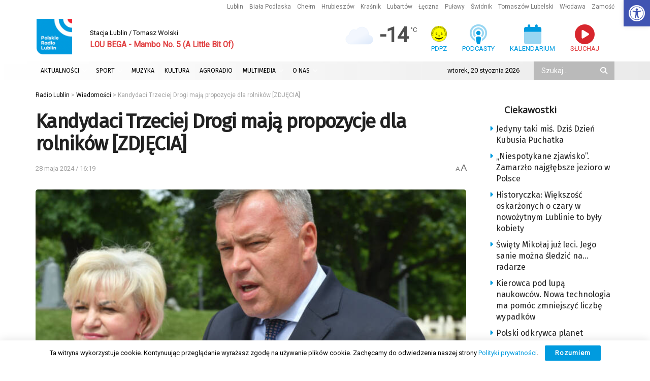

--- FILE ---
content_type: text/html; charset=utf-8
request_url: https://www.google.com/recaptcha/api2/anchor?ar=1&k=6LciFMgUAAAAAGmgTBHLXytfgoaeGwstmk0gaZ83&co=aHR0cHM6Ly9yYWRpby5sdWJsaW4ucGw6NDQz&hl=en&v=PoyoqOPhxBO7pBk68S4YbpHZ&size=invisible&anchor-ms=20000&execute-ms=30000&cb=w3b7g2b0ue8
body_size: 48710
content:
<!DOCTYPE HTML><html dir="ltr" lang="en"><head><meta http-equiv="Content-Type" content="text/html; charset=UTF-8">
<meta http-equiv="X-UA-Compatible" content="IE=edge">
<title>reCAPTCHA</title>
<style type="text/css">
/* cyrillic-ext */
@font-face {
  font-family: 'Roboto';
  font-style: normal;
  font-weight: 400;
  font-stretch: 100%;
  src: url(//fonts.gstatic.com/s/roboto/v48/KFO7CnqEu92Fr1ME7kSn66aGLdTylUAMa3GUBHMdazTgWw.woff2) format('woff2');
  unicode-range: U+0460-052F, U+1C80-1C8A, U+20B4, U+2DE0-2DFF, U+A640-A69F, U+FE2E-FE2F;
}
/* cyrillic */
@font-face {
  font-family: 'Roboto';
  font-style: normal;
  font-weight: 400;
  font-stretch: 100%;
  src: url(//fonts.gstatic.com/s/roboto/v48/KFO7CnqEu92Fr1ME7kSn66aGLdTylUAMa3iUBHMdazTgWw.woff2) format('woff2');
  unicode-range: U+0301, U+0400-045F, U+0490-0491, U+04B0-04B1, U+2116;
}
/* greek-ext */
@font-face {
  font-family: 'Roboto';
  font-style: normal;
  font-weight: 400;
  font-stretch: 100%;
  src: url(//fonts.gstatic.com/s/roboto/v48/KFO7CnqEu92Fr1ME7kSn66aGLdTylUAMa3CUBHMdazTgWw.woff2) format('woff2');
  unicode-range: U+1F00-1FFF;
}
/* greek */
@font-face {
  font-family: 'Roboto';
  font-style: normal;
  font-weight: 400;
  font-stretch: 100%;
  src: url(//fonts.gstatic.com/s/roboto/v48/KFO7CnqEu92Fr1ME7kSn66aGLdTylUAMa3-UBHMdazTgWw.woff2) format('woff2');
  unicode-range: U+0370-0377, U+037A-037F, U+0384-038A, U+038C, U+038E-03A1, U+03A3-03FF;
}
/* math */
@font-face {
  font-family: 'Roboto';
  font-style: normal;
  font-weight: 400;
  font-stretch: 100%;
  src: url(//fonts.gstatic.com/s/roboto/v48/KFO7CnqEu92Fr1ME7kSn66aGLdTylUAMawCUBHMdazTgWw.woff2) format('woff2');
  unicode-range: U+0302-0303, U+0305, U+0307-0308, U+0310, U+0312, U+0315, U+031A, U+0326-0327, U+032C, U+032F-0330, U+0332-0333, U+0338, U+033A, U+0346, U+034D, U+0391-03A1, U+03A3-03A9, U+03B1-03C9, U+03D1, U+03D5-03D6, U+03F0-03F1, U+03F4-03F5, U+2016-2017, U+2034-2038, U+203C, U+2040, U+2043, U+2047, U+2050, U+2057, U+205F, U+2070-2071, U+2074-208E, U+2090-209C, U+20D0-20DC, U+20E1, U+20E5-20EF, U+2100-2112, U+2114-2115, U+2117-2121, U+2123-214F, U+2190, U+2192, U+2194-21AE, U+21B0-21E5, U+21F1-21F2, U+21F4-2211, U+2213-2214, U+2216-22FF, U+2308-230B, U+2310, U+2319, U+231C-2321, U+2336-237A, U+237C, U+2395, U+239B-23B7, U+23D0, U+23DC-23E1, U+2474-2475, U+25AF, U+25B3, U+25B7, U+25BD, U+25C1, U+25CA, U+25CC, U+25FB, U+266D-266F, U+27C0-27FF, U+2900-2AFF, U+2B0E-2B11, U+2B30-2B4C, U+2BFE, U+3030, U+FF5B, U+FF5D, U+1D400-1D7FF, U+1EE00-1EEFF;
}
/* symbols */
@font-face {
  font-family: 'Roboto';
  font-style: normal;
  font-weight: 400;
  font-stretch: 100%;
  src: url(//fonts.gstatic.com/s/roboto/v48/KFO7CnqEu92Fr1ME7kSn66aGLdTylUAMaxKUBHMdazTgWw.woff2) format('woff2');
  unicode-range: U+0001-000C, U+000E-001F, U+007F-009F, U+20DD-20E0, U+20E2-20E4, U+2150-218F, U+2190, U+2192, U+2194-2199, U+21AF, U+21E6-21F0, U+21F3, U+2218-2219, U+2299, U+22C4-22C6, U+2300-243F, U+2440-244A, U+2460-24FF, U+25A0-27BF, U+2800-28FF, U+2921-2922, U+2981, U+29BF, U+29EB, U+2B00-2BFF, U+4DC0-4DFF, U+FFF9-FFFB, U+10140-1018E, U+10190-1019C, U+101A0, U+101D0-101FD, U+102E0-102FB, U+10E60-10E7E, U+1D2C0-1D2D3, U+1D2E0-1D37F, U+1F000-1F0FF, U+1F100-1F1AD, U+1F1E6-1F1FF, U+1F30D-1F30F, U+1F315, U+1F31C, U+1F31E, U+1F320-1F32C, U+1F336, U+1F378, U+1F37D, U+1F382, U+1F393-1F39F, U+1F3A7-1F3A8, U+1F3AC-1F3AF, U+1F3C2, U+1F3C4-1F3C6, U+1F3CA-1F3CE, U+1F3D4-1F3E0, U+1F3ED, U+1F3F1-1F3F3, U+1F3F5-1F3F7, U+1F408, U+1F415, U+1F41F, U+1F426, U+1F43F, U+1F441-1F442, U+1F444, U+1F446-1F449, U+1F44C-1F44E, U+1F453, U+1F46A, U+1F47D, U+1F4A3, U+1F4B0, U+1F4B3, U+1F4B9, U+1F4BB, U+1F4BF, U+1F4C8-1F4CB, U+1F4D6, U+1F4DA, U+1F4DF, U+1F4E3-1F4E6, U+1F4EA-1F4ED, U+1F4F7, U+1F4F9-1F4FB, U+1F4FD-1F4FE, U+1F503, U+1F507-1F50B, U+1F50D, U+1F512-1F513, U+1F53E-1F54A, U+1F54F-1F5FA, U+1F610, U+1F650-1F67F, U+1F687, U+1F68D, U+1F691, U+1F694, U+1F698, U+1F6AD, U+1F6B2, U+1F6B9-1F6BA, U+1F6BC, U+1F6C6-1F6CF, U+1F6D3-1F6D7, U+1F6E0-1F6EA, U+1F6F0-1F6F3, U+1F6F7-1F6FC, U+1F700-1F7FF, U+1F800-1F80B, U+1F810-1F847, U+1F850-1F859, U+1F860-1F887, U+1F890-1F8AD, U+1F8B0-1F8BB, U+1F8C0-1F8C1, U+1F900-1F90B, U+1F93B, U+1F946, U+1F984, U+1F996, U+1F9E9, U+1FA00-1FA6F, U+1FA70-1FA7C, U+1FA80-1FA89, U+1FA8F-1FAC6, U+1FACE-1FADC, U+1FADF-1FAE9, U+1FAF0-1FAF8, U+1FB00-1FBFF;
}
/* vietnamese */
@font-face {
  font-family: 'Roboto';
  font-style: normal;
  font-weight: 400;
  font-stretch: 100%;
  src: url(//fonts.gstatic.com/s/roboto/v48/KFO7CnqEu92Fr1ME7kSn66aGLdTylUAMa3OUBHMdazTgWw.woff2) format('woff2');
  unicode-range: U+0102-0103, U+0110-0111, U+0128-0129, U+0168-0169, U+01A0-01A1, U+01AF-01B0, U+0300-0301, U+0303-0304, U+0308-0309, U+0323, U+0329, U+1EA0-1EF9, U+20AB;
}
/* latin-ext */
@font-face {
  font-family: 'Roboto';
  font-style: normal;
  font-weight: 400;
  font-stretch: 100%;
  src: url(//fonts.gstatic.com/s/roboto/v48/KFO7CnqEu92Fr1ME7kSn66aGLdTylUAMa3KUBHMdazTgWw.woff2) format('woff2');
  unicode-range: U+0100-02BA, U+02BD-02C5, U+02C7-02CC, U+02CE-02D7, U+02DD-02FF, U+0304, U+0308, U+0329, U+1D00-1DBF, U+1E00-1E9F, U+1EF2-1EFF, U+2020, U+20A0-20AB, U+20AD-20C0, U+2113, U+2C60-2C7F, U+A720-A7FF;
}
/* latin */
@font-face {
  font-family: 'Roboto';
  font-style: normal;
  font-weight: 400;
  font-stretch: 100%;
  src: url(//fonts.gstatic.com/s/roboto/v48/KFO7CnqEu92Fr1ME7kSn66aGLdTylUAMa3yUBHMdazQ.woff2) format('woff2');
  unicode-range: U+0000-00FF, U+0131, U+0152-0153, U+02BB-02BC, U+02C6, U+02DA, U+02DC, U+0304, U+0308, U+0329, U+2000-206F, U+20AC, U+2122, U+2191, U+2193, U+2212, U+2215, U+FEFF, U+FFFD;
}
/* cyrillic-ext */
@font-face {
  font-family: 'Roboto';
  font-style: normal;
  font-weight: 500;
  font-stretch: 100%;
  src: url(//fonts.gstatic.com/s/roboto/v48/KFO7CnqEu92Fr1ME7kSn66aGLdTylUAMa3GUBHMdazTgWw.woff2) format('woff2');
  unicode-range: U+0460-052F, U+1C80-1C8A, U+20B4, U+2DE0-2DFF, U+A640-A69F, U+FE2E-FE2F;
}
/* cyrillic */
@font-face {
  font-family: 'Roboto';
  font-style: normal;
  font-weight: 500;
  font-stretch: 100%;
  src: url(//fonts.gstatic.com/s/roboto/v48/KFO7CnqEu92Fr1ME7kSn66aGLdTylUAMa3iUBHMdazTgWw.woff2) format('woff2');
  unicode-range: U+0301, U+0400-045F, U+0490-0491, U+04B0-04B1, U+2116;
}
/* greek-ext */
@font-face {
  font-family: 'Roboto';
  font-style: normal;
  font-weight: 500;
  font-stretch: 100%;
  src: url(//fonts.gstatic.com/s/roboto/v48/KFO7CnqEu92Fr1ME7kSn66aGLdTylUAMa3CUBHMdazTgWw.woff2) format('woff2');
  unicode-range: U+1F00-1FFF;
}
/* greek */
@font-face {
  font-family: 'Roboto';
  font-style: normal;
  font-weight: 500;
  font-stretch: 100%;
  src: url(//fonts.gstatic.com/s/roboto/v48/KFO7CnqEu92Fr1ME7kSn66aGLdTylUAMa3-UBHMdazTgWw.woff2) format('woff2');
  unicode-range: U+0370-0377, U+037A-037F, U+0384-038A, U+038C, U+038E-03A1, U+03A3-03FF;
}
/* math */
@font-face {
  font-family: 'Roboto';
  font-style: normal;
  font-weight: 500;
  font-stretch: 100%;
  src: url(//fonts.gstatic.com/s/roboto/v48/KFO7CnqEu92Fr1ME7kSn66aGLdTylUAMawCUBHMdazTgWw.woff2) format('woff2');
  unicode-range: U+0302-0303, U+0305, U+0307-0308, U+0310, U+0312, U+0315, U+031A, U+0326-0327, U+032C, U+032F-0330, U+0332-0333, U+0338, U+033A, U+0346, U+034D, U+0391-03A1, U+03A3-03A9, U+03B1-03C9, U+03D1, U+03D5-03D6, U+03F0-03F1, U+03F4-03F5, U+2016-2017, U+2034-2038, U+203C, U+2040, U+2043, U+2047, U+2050, U+2057, U+205F, U+2070-2071, U+2074-208E, U+2090-209C, U+20D0-20DC, U+20E1, U+20E5-20EF, U+2100-2112, U+2114-2115, U+2117-2121, U+2123-214F, U+2190, U+2192, U+2194-21AE, U+21B0-21E5, U+21F1-21F2, U+21F4-2211, U+2213-2214, U+2216-22FF, U+2308-230B, U+2310, U+2319, U+231C-2321, U+2336-237A, U+237C, U+2395, U+239B-23B7, U+23D0, U+23DC-23E1, U+2474-2475, U+25AF, U+25B3, U+25B7, U+25BD, U+25C1, U+25CA, U+25CC, U+25FB, U+266D-266F, U+27C0-27FF, U+2900-2AFF, U+2B0E-2B11, U+2B30-2B4C, U+2BFE, U+3030, U+FF5B, U+FF5D, U+1D400-1D7FF, U+1EE00-1EEFF;
}
/* symbols */
@font-face {
  font-family: 'Roboto';
  font-style: normal;
  font-weight: 500;
  font-stretch: 100%;
  src: url(//fonts.gstatic.com/s/roboto/v48/KFO7CnqEu92Fr1ME7kSn66aGLdTylUAMaxKUBHMdazTgWw.woff2) format('woff2');
  unicode-range: U+0001-000C, U+000E-001F, U+007F-009F, U+20DD-20E0, U+20E2-20E4, U+2150-218F, U+2190, U+2192, U+2194-2199, U+21AF, U+21E6-21F0, U+21F3, U+2218-2219, U+2299, U+22C4-22C6, U+2300-243F, U+2440-244A, U+2460-24FF, U+25A0-27BF, U+2800-28FF, U+2921-2922, U+2981, U+29BF, U+29EB, U+2B00-2BFF, U+4DC0-4DFF, U+FFF9-FFFB, U+10140-1018E, U+10190-1019C, U+101A0, U+101D0-101FD, U+102E0-102FB, U+10E60-10E7E, U+1D2C0-1D2D3, U+1D2E0-1D37F, U+1F000-1F0FF, U+1F100-1F1AD, U+1F1E6-1F1FF, U+1F30D-1F30F, U+1F315, U+1F31C, U+1F31E, U+1F320-1F32C, U+1F336, U+1F378, U+1F37D, U+1F382, U+1F393-1F39F, U+1F3A7-1F3A8, U+1F3AC-1F3AF, U+1F3C2, U+1F3C4-1F3C6, U+1F3CA-1F3CE, U+1F3D4-1F3E0, U+1F3ED, U+1F3F1-1F3F3, U+1F3F5-1F3F7, U+1F408, U+1F415, U+1F41F, U+1F426, U+1F43F, U+1F441-1F442, U+1F444, U+1F446-1F449, U+1F44C-1F44E, U+1F453, U+1F46A, U+1F47D, U+1F4A3, U+1F4B0, U+1F4B3, U+1F4B9, U+1F4BB, U+1F4BF, U+1F4C8-1F4CB, U+1F4D6, U+1F4DA, U+1F4DF, U+1F4E3-1F4E6, U+1F4EA-1F4ED, U+1F4F7, U+1F4F9-1F4FB, U+1F4FD-1F4FE, U+1F503, U+1F507-1F50B, U+1F50D, U+1F512-1F513, U+1F53E-1F54A, U+1F54F-1F5FA, U+1F610, U+1F650-1F67F, U+1F687, U+1F68D, U+1F691, U+1F694, U+1F698, U+1F6AD, U+1F6B2, U+1F6B9-1F6BA, U+1F6BC, U+1F6C6-1F6CF, U+1F6D3-1F6D7, U+1F6E0-1F6EA, U+1F6F0-1F6F3, U+1F6F7-1F6FC, U+1F700-1F7FF, U+1F800-1F80B, U+1F810-1F847, U+1F850-1F859, U+1F860-1F887, U+1F890-1F8AD, U+1F8B0-1F8BB, U+1F8C0-1F8C1, U+1F900-1F90B, U+1F93B, U+1F946, U+1F984, U+1F996, U+1F9E9, U+1FA00-1FA6F, U+1FA70-1FA7C, U+1FA80-1FA89, U+1FA8F-1FAC6, U+1FACE-1FADC, U+1FADF-1FAE9, U+1FAF0-1FAF8, U+1FB00-1FBFF;
}
/* vietnamese */
@font-face {
  font-family: 'Roboto';
  font-style: normal;
  font-weight: 500;
  font-stretch: 100%;
  src: url(//fonts.gstatic.com/s/roboto/v48/KFO7CnqEu92Fr1ME7kSn66aGLdTylUAMa3OUBHMdazTgWw.woff2) format('woff2');
  unicode-range: U+0102-0103, U+0110-0111, U+0128-0129, U+0168-0169, U+01A0-01A1, U+01AF-01B0, U+0300-0301, U+0303-0304, U+0308-0309, U+0323, U+0329, U+1EA0-1EF9, U+20AB;
}
/* latin-ext */
@font-face {
  font-family: 'Roboto';
  font-style: normal;
  font-weight: 500;
  font-stretch: 100%;
  src: url(//fonts.gstatic.com/s/roboto/v48/KFO7CnqEu92Fr1ME7kSn66aGLdTylUAMa3KUBHMdazTgWw.woff2) format('woff2');
  unicode-range: U+0100-02BA, U+02BD-02C5, U+02C7-02CC, U+02CE-02D7, U+02DD-02FF, U+0304, U+0308, U+0329, U+1D00-1DBF, U+1E00-1E9F, U+1EF2-1EFF, U+2020, U+20A0-20AB, U+20AD-20C0, U+2113, U+2C60-2C7F, U+A720-A7FF;
}
/* latin */
@font-face {
  font-family: 'Roboto';
  font-style: normal;
  font-weight: 500;
  font-stretch: 100%;
  src: url(//fonts.gstatic.com/s/roboto/v48/KFO7CnqEu92Fr1ME7kSn66aGLdTylUAMa3yUBHMdazQ.woff2) format('woff2');
  unicode-range: U+0000-00FF, U+0131, U+0152-0153, U+02BB-02BC, U+02C6, U+02DA, U+02DC, U+0304, U+0308, U+0329, U+2000-206F, U+20AC, U+2122, U+2191, U+2193, U+2212, U+2215, U+FEFF, U+FFFD;
}
/* cyrillic-ext */
@font-face {
  font-family: 'Roboto';
  font-style: normal;
  font-weight: 900;
  font-stretch: 100%;
  src: url(//fonts.gstatic.com/s/roboto/v48/KFO7CnqEu92Fr1ME7kSn66aGLdTylUAMa3GUBHMdazTgWw.woff2) format('woff2');
  unicode-range: U+0460-052F, U+1C80-1C8A, U+20B4, U+2DE0-2DFF, U+A640-A69F, U+FE2E-FE2F;
}
/* cyrillic */
@font-face {
  font-family: 'Roboto';
  font-style: normal;
  font-weight: 900;
  font-stretch: 100%;
  src: url(//fonts.gstatic.com/s/roboto/v48/KFO7CnqEu92Fr1ME7kSn66aGLdTylUAMa3iUBHMdazTgWw.woff2) format('woff2');
  unicode-range: U+0301, U+0400-045F, U+0490-0491, U+04B0-04B1, U+2116;
}
/* greek-ext */
@font-face {
  font-family: 'Roboto';
  font-style: normal;
  font-weight: 900;
  font-stretch: 100%;
  src: url(//fonts.gstatic.com/s/roboto/v48/KFO7CnqEu92Fr1ME7kSn66aGLdTylUAMa3CUBHMdazTgWw.woff2) format('woff2');
  unicode-range: U+1F00-1FFF;
}
/* greek */
@font-face {
  font-family: 'Roboto';
  font-style: normal;
  font-weight: 900;
  font-stretch: 100%;
  src: url(//fonts.gstatic.com/s/roboto/v48/KFO7CnqEu92Fr1ME7kSn66aGLdTylUAMa3-UBHMdazTgWw.woff2) format('woff2');
  unicode-range: U+0370-0377, U+037A-037F, U+0384-038A, U+038C, U+038E-03A1, U+03A3-03FF;
}
/* math */
@font-face {
  font-family: 'Roboto';
  font-style: normal;
  font-weight: 900;
  font-stretch: 100%;
  src: url(//fonts.gstatic.com/s/roboto/v48/KFO7CnqEu92Fr1ME7kSn66aGLdTylUAMawCUBHMdazTgWw.woff2) format('woff2');
  unicode-range: U+0302-0303, U+0305, U+0307-0308, U+0310, U+0312, U+0315, U+031A, U+0326-0327, U+032C, U+032F-0330, U+0332-0333, U+0338, U+033A, U+0346, U+034D, U+0391-03A1, U+03A3-03A9, U+03B1-03C9, U+03D1, U+03D5-03D6, U+03F0-03F1, U+03F4-03F5, U+2016-2017, U+2034-2038, U+203C, U+2040, U+2043, U+2047, U+2050, U+2057, U+205F, U+2070-2071, U+2074-208E, U+2090-209C, U+20D0-20DC, U+20E1, U+20E5-20EF, U+2100-2112, U+2114-2115, U+2117-2121, U+2123-214F, U+2190, U+2192, U+2194-21AE, U+21B0-21E5, U+21F1-21F2, U+21F4-2211, U+2213-2214, U+2216-22FF, U+2308-230B, U+2310, U+2319, U+231C-2321, U+2336-237A, U+237C, U+2395, U+239B-23B7, U+23D0, U+23DC-23E1, U+2474-2475, U+25AF, U+25B3, U+25B7, U+25BD, U+25C1, U+25CA, U+25CC, U+25FB, U+266D-266F, U+27C0-27FF, U+2900-2AFF, U+2B0E-2B11, U+2B30-2B4C, U+2BFE, U+3030, U+FF5B, U+FF5D, U+1D400-1D7FF, U+1EE00-1EEFF;
}
/* symbols */
@font-face {
  font-family: 'Roboto';
  font-style: normal;
  font-weight: 900;
  font-stretch: 100%;
  src: url(//fonts.gstatic.com/s/roboto/v48/KFO7CnqEu92Fr1ME7kSn66aGLdTylUAMaxKUBHMdazTgWw.woff2) format('woff2');
  unicode-range: U+0001-000C, U+000E-001F, U+007F-009F, U+20DD-20E0, U+20E2-20E4, U+2150-218F, U+2190, U+2192, U+2194-2199, U+21AF, U+21E6-21F0, U+21F3, U+2218-2219, U+2299, U+22C4-22C6, U+2300-243F, U+2440-244A, U+2460-24FF, U+25A0-27BF, U+2800-28FF, U+2921-2922, U+2981, U+29BF, U+29EB, U+2B00-2BFF, U+4DC0-4DFF, U+FFF9-FFFB, U+10140-1018E, U+10190-1019C, U+101A0, U+101D0-101FD, U+102E0-102FB, U+10E60-10E7E, U+1D2C0-1D2D3, U+1D2E0-1D37F, U+1F000-1F0FF, U+1F100-1F1AD, U+1F1E6-1F1FF, U+1F30D-1F30F, U+1F315, U+1F31C, U+1F31E, U+1F320-1F32C, U+1F336, U+1F378, U+1F37D, U+1F382, U+1F393-1F39F, U+1F3A7-1F3A8, U+1F3AC-1F3AF, U+1F3C2, U+1F3C4-1F3C6, U+1F3CA-1F3CE, U+1F3D4-1F3E0, U+1F3ED, U+1F3F1-1F3F3, U+1F3F5-1F3F7, U+1F408, U+1F415, U+1F41F, U+1F426, U+1F43F, U+1F441-1F442, U+1F444, U+1F446-1F449, U+1F44C-1F44E, U+1F453, U+1F46A, U+1F47D, U+1F4A3, U+1F4B0, U+1F4B3, U+1F4B9, U+1F4BB, U+1F4BF, U+1F4C8-1F4CB, U+1F4D6, U+1F4DA, U+1F4DF, U+1F4E3-1F4E6, U+1F4EA-1F4ED, U+1F4F7, U+1F4F9-1F4FB, U+1F4FD-1F4FE, U+1F503, U+1F507-1F50B, U+1F50D, U+1F512-1F513, U+1F53E-1F54A, U+1F54F-1F5FA, U+1F610, U+1F650-1F67F, U+1F687, U+1F68D, U+1F691, U+1F694, U+1F698, U+1F6AD, U+1F6B2, U+1F6B9-1F6BA, U+1F6BC, U+1F6C6-1F6CF, U+1F6D3-1F6D7, U+1F6E0-1F6EA, U+1F6F0-1F6F3, U+1F6F7-1F6FC, U+1F700-1F7FF, U+1F800-1F80B, U+1F810-1F847, U+1F850-1F859, U+1F860-1F887, U+1F890-1F8AD, U+1F8B0-1F8BB, U+1F8C0-1F8C1, U+1F900-1F90B, U+1F93B, U+1F946, U+1F984, U+1F996, U+1F9E9, U+1FA00-1FA6F, U+1FA70-1FA7C, U+1FA80-1FA89, U+1FA8F-1FAC6, U+1FACE-1FADC, U+1FADF-1FAE9, U+1FAF0-1FAF8, U+1FB00-1FBFF;
}
/* vietnamese */
@font-face {
  font-family: 'Roboto';
  font-style: normal;
  font-weight: 900;
  font-stretch: 100%;
  src: url(//fonts.gstatic.com/s/roboto/v48/KFO7CnqEu92Fr1ME7kSn66aGLdTylUAMa3OUBHMdazTgWw.woff2) format('woff2');
  unicode-range: U+0102-0103, U+0110-0111, U+0128-0129, U+0168-0169, U+01A0-01A1, U+01AF-01B0, U+0300-0301, U+0303-0304, U+0308-0309, U+0323, U+0329, U+1EA0-1EF9, U+20AB;
}
/* latin-ext */
@font-face {
  font-family: 'Roboto';
  font-style: normal;
  font-weight: 900;
  font-stretch: 100%;
  src: url(//fonts.gstatic.com/s/roboto/v48/KFO7CnqEu92Fr1ME7kSn66aGLdTylUAMa3KUBHMdazTgWw.woff2) format('woff2');
  unicode-range: U+0100-02BA, U+02BD-02C5, U+02C7-02CC, U+02CE-02D7, U+02DD-02FF, U+0304, U+0308, U+0329, U+1D00-1DBF, U+1E00-1E9F, U+1EF2-1EFF, U+2020, U+20A0-20AB, U+20AD-20C0, U+2113, U+2C60-2C7F, U+A720-A7FF;
}
/* latin */
@font-face {
  font-family: 'Roboto';
  font-style: normal;
  font-weight: 900;
  font-stretch: 100%;
  src: url(//fonts.gstatic.com/s/roboto/v48/KFO7CnqEu92Fr1ME7kSn66aGLdTylUAMa3yUBHMdazQ.woff2) format('woff2');
  unicode-range: U+0000-00FF, U+0131, U+0152-0153, U+02BB-02BC, U+02C6, U+02DA, U+02DC, U+0304, U+0308, U+0329, U+2000-206F, U+20AC, U+2122, U+2191, U+2193, U+2212, U+2215, U+FEFF, U+FFFD;
}

</style>
<link rel="stylesheet" type="text/css" href="https://www.gstatic.com/recaptcha/releases/PoyoqOPhxBO7pBk68S4YbpHZ/styles__ltr.css">
<script nonce="Z6yH4Wz16UDWrezJngor0A" type="text/javascript">window['__recaptcha_api'] = 'https://www.google.com/recaptcha/api2/';</script>
<script type="text/javascript" src="https://www.gstatic.com/recaptcha/releases/PoyoqOPhxBO7pBk68S4YbpHZ/recaptcha__en.js" nonce="Z6yH4Wz16UDWrezJngor0A">
      
    </script></head>
<body><div id="rc-anchor-alert" class="rc-anchor-alert"></div>
<input type="hidden" id="recaptcha-token" value="[base64]">
<script type="text/javascript" nonce="Z6yH4Wz16UDWrezJngor0A">
      recaptcha.anchor.Main.init("[\x22ainput\x22,[\x22bgdata\x22,\x22\x22,\[base64]/[base64]/[base64]/[base64]/cjw8ejpyPj4+eil9Y2F0Y2gobCl7dGhyb3cgbDt9fSxIPWZ1bmN0aW9uKHcsdCx6KXtpZih3PT0xOTR8fHc9PTIwOCl0LnZbd10/dC52W3ddLmNvbmNhdCh6KTp0LnZbd109b2Yoeix0KTtlbHNle2lmKHQuYkImJnchPTMxNylyZXR1cm47dz09NjZ8fHc9PTEyMnx8dz09NDcwfHx3PT00NHx8dz09NDE2fHx3PT0zOTd8fHc9PTQyMXx8dz09Njh8fHc9PTcwfHx3PT0xODQ/[base64]/[base64]/[base64]/bmV3IGRbVl0oSlswXSk6cD09Mj9uZXcgZFtWXShKWzBdLEpbMV0pOnA9PTM/bmV3IGRbVl0oSlswXSxKWzFdLEpbMl0pOnA9PTQ/[base64]/[base64]/[base64]/[base64]\x22,\[base64]\\u003d\x22,\x22w5xbw5/Ct0nCvkEVIw7DpsKAZsKsw6U7w6zDkWDDk34tw5LCrHbCqsOKKG0aBgJ5QljDg1lGwq7Dh1bDp8O+w7rDkz3DhMO2V8KYwp7CicOBEMOIJRnDtTQiQMOFXEzDj8OoU8KMG8K2w5/CjMKqwoIQwpTCqEvChjxSa2tMQ37DkUnDq8OER8OAw4HCosKgwrXCu8O8woV7a3YLMicBWHckScOEwoHCtB/[base64]/BWTCpMKpWUPCrcK1RsKPdcO1wpRTacKOanIDw4HDkXDDjgw4w78PRT5yw6tjwrnDiE/DmRQCFEVVw6vDu8KDw5Yhwoc2AMK0wqMvwq3Cg8O2w7vDuCzDgsOIw4rCnlICFC/CrcOSw4ZTbMO7w5N5w7PCsRJOw7VdR1d/OMOKwp9LwoDCtMKew4puScKlOcObeMKpInxww54Xw4/CrsOBw6vCoUrCtFxobHAow4rCniUJw69eN8KbwqBMZsOIOSZweFAQaMKgwqrCtBsVKMKxwqZjSsO0EcKAwoDDrEEyw5/CicKnwpNgw54bRcOHwp7CpxTCjcKkwpPDisOef8KcTifDoRvCnjPDuMK/[base64]/[base64]/wpB3wr9vw6TCjHZWwqldaw7Cm8OPd8Oxw44Yw7DDig5nw413w5HDhAvDmBLCvcKvwq1ACMOvMMK6HwvCpsKEScKvwqdAw77CmTpAwpAjDEnDniJKw5pOBx0cb0/CmMKZwpvDisOOVT1fwrLChm0kbsKpPh11w6lIwqfCqVzCtR/Dp2jCrcO3wr0awqtNwrfCuMOTccOgTAzDrMKNwoA5w65ww7Juw6Nqw6QIwqNHwocpCgJvw5EQM10KcRrCh18Yw7bDvcKCw6TCssKwaMOGL8Kvw7BRwqlLTUbCsSAbHnwqwonDvidCw5TDvcK9w4oudQp3wrfCtcKdYn/Cn8KuHsOlHQbDsmZMEwbDtcODXWlGTsKYHlTDhcKFBMKWfSbDknMew7zCmsO8McOHw43DgSbCt8Oze3/Cj0d8w75wwpNfwqBbfcKQAnIOFBoSw5gkChjDssKSY8OkwrjDusKbw4ZSXw/ChEfCpX9TZy3Dg8OoMcKKwoccUcK8HcKORcOcwrsWSDs7agHCgcK1wrEvwp3CscK1wpsjwolcw58BPsOow4t6ecKaw4sdKW3Dq11gEjHCqXHDlhsuw5PCtAnDhcKUw6nDgRkyXMOxT0wZaMOddsOlwpXDlMO4w4wgw6bCv8OrSm3DoUxcwqfDpH5/TMOiwpxBwoTCtC/ChQRccyNnw53DhMOEw5JewokmwofDhsKRRw3DksKlw6dnwrEwS8KCU0jDq8OJwrXCscKIwoXDoWdRw6PDuF9jwqYxcEHDvMO/dXNyRB5lM8KdZ8KhPDVjZMKrwqXDvzVAwosEQ0/Dgy5Pw5DCknjDnMK2Lhh/w7/CoHdIw6TCvwVeRn7DqQzCiBbDrMKIwr/Di8OEWUbDpjnCl8OuIz1lw4XColp4wo0QY8KUEsOCaTh0wqVDVMKmIEE1wowOwoLDqMKAHMOLXQnCkxvCv2nDgVLDmcO0w63DqcOzwq9CMsO9GAR2SnUxPCnCnmXChwfCqnTDvlY/KsK9NcK0wqzCqD3DrVDDmMK1fDLDsMO3LcO9wpzDrMKudMOMN8KQw68wE20vw4HDvGnClsKQw5rCqR/Ck1TDryl/w4HCu8ORwo4/[base64]/[base64]/Ci8KFw5XCicOww77DhsKqwofCuArDgMORwrUfwrvCr8KTI3/DrAdcccK/w4/[base64]/CqELCo0hwwpxBw7rDhsOWRytVEVBPasODdcKOTcK3w4nCq8OCwrgbwpxFeU/[base64]/ChiLDqsKuAmZAwqIRwo7Dh3vDljxlFsOFw6PCssOtHEPDn8KAaDHDr8OTYQ3CisOkGnfCsWc+MsKISMOjwr/ClcKOwrzCkErCncKlwqNXR8OdwqNowrPDkEjDrB/DocOVRlTCkF3Dl8OoPkTCs8Omw7fChhhfHsKuIz/DtsKPVMKPfcKzw5cYwqZxwqbCl8KOwoTCkMKPwqUjwojCssOSwrHDtXHDsVhoIiNMZy0Cw4tYBcOIwqFgwqDDlnoPPWnCs1ZOw5k/wo5Pw4bDsBrCpCA0w4LCsjw8wqbCmQrClXRNw61mwrkbw74POy/CqcKnJ8K7woDCtcKYwqBJwoURTSwjDgVUVgzCjxsNIsOWw5TClB0DEAfDtA4/SMKtw6TDv8K4acO6w7N8w7ISwpDChRh/[base64]/Ci8O+YMOSbMKubMORwqLCkFFmw7XCv8KCwrFJw5LCh2zDgMKJRsO9w4h1w6vClQ/CvWoOXQzCssKLw4JoYF3CvCHDqcKEelTDlSoOYgHDsCDDncOcw5c3T2gYU8Krw5/CjDJ5wrTDkMKgw68WwrInw4RRwq9hP8ODwpvDicOBw7UYSQF1UcK6TkrCtcKaJ8K1w4EQw4BTw6JTTG0nwr3DscORw4DDsHIMwot4woVZw4kywqvCnmvCjijDtcKsYgrCrsOOUzfCkcO3NXfDi8O/b2NadXVowpzDrw8Qwqgqw65Aw7Qow5JodQXCpGAUE8OLw7vCjMOFe8KrcAzDunkRw4o6wojCiMObdFl7w7jDgsKuFXDDn8KVw4rCmW7Cj8KtwqUKEcK2wo9YWwDCrcKMwoXDumPCkzDDvcOUA3fCqcKDQnTDhMKHw4x/wrHCkS5UwpDCmF/DohfDo8OTw5rDq2giw6nDh8KxwqjDu37CkMO2w5PDrMOZKsKJEyJIKcKBHRV+IGF8w4Y7w5zCrwTCln/DlsKKDgTDuDfCl8OECMKow4jCtsOtwrAXw6fDvXbCj2E/[base64]/DmHZXEcOYKyrDhsOEw5d8PlHCpkjDogTCv8O4MsKoOcK7w4bDnMO+woRxEmJJwpnCrMKBCsOqLgQBw7QBw6PDvRMZw6nCv8K3wrvCn8KrwrI4NXJRO8OwX8KDw7bCosK6CxLDsMKFw4EPbsOewpVDw5U4w5DCq8OnEsK2PXtpd8K0cT/CkcKHNzhQwoYswo5cVsOPZcKJRRhkw7Ycw6/Cj8KWOzXDuMOow6fCui4QXsKbbF9AYcOwHGfCqcOAWcOdfcKMF0fCng/[base64]/DjGvCmnXCixRDbsOZZ8KlKSzDjsOHwpJdw6IoQiPCkD/DocKnwrbCqcKdwofDo8KZwrvChnfDizQHKCzCpQ1pw4vDg8OwD3oVTA1vw5/Cj8OHw50qWMO2RsOuKWEDwoTDrsOcwoDCmsO/[base64]/Du8K1w6U5w7dhw7LCniNLfsKYw7rCm8Kpw4fCi1fCmMKvNVMGw5g5a8Kdw4pXIHnCumHClH4Lwp7DlQbDpQ/ClMObecKLwqZ1wpXDkE/DpVvCuMKpYB7Cu8OmBsKuwpzDnTdTe2rCmsOUPkXDuGs/wrvDg8KLDnjCncO9w58HwpZXYcOnNsKmJFfCqF3DlyNUwot2WlvCmsOPw5/CkcOlw5TClMO5w6J2wqpiwojDpcOowp/CvsKswpkWwoDCsy3CrVAiw4nDusKlw53Dh8ORwr3ChcOuUmfDj8KsIl1VMMK2KsO/XzXCuMOWwqprw7/DpsOQwq/[base64]/[base64]/w5LDnMKZL1dewrzDh1YoXMK2w7zCssKcJcO5wosgKsOdCsK0UDR4w4YWX8OXw7zDglTClMOKRWcWbiZGw5TDhiZJwrTDoiBJdcKWwoZSb8ONw6DDplbDscOfwofDuHh9NyTDg8KiLXnDqWZFOh/Du8KlwqjDhcK1w7DDuzfCssKyEDPChMKgwq8Sw5TDmGFQw4scQcKufcK9wqrCusKjYnBUw7XDmygkcCcjbcKNwpl9R8KEwoXCv3jDuSVzccKVOBrCgsO2wo/Ct8K6wqbDvxt3ehwPTBhjBcKaw4gEW2bDosODMMKfUmfCiwjCmmfCgsOQw5vDuQzDscKUw6DDssOCTcKUO8OIBhLCslpjMMKzw6DDh8OxwobDgsKrwqJAw7htwoPDqcKVG8OJwqHClVLCjMK+VWvCgcOSwrIVGCrCgsKoccOuJ8K/wqDChMKPYEjCqn7Ch8Ocw58pwrs0w51AYBgtZgYvwoHCsCLCqR4/[base64]/w7BvwoHDijlHQcKVwrvDh8OWcMKMwoDDl8O5QMOwwpfDhB9bRTIgSDvDvcOtw5BkMsOJAB1WwrHDu0/DlSvDlEQtQsKfw7I9UMK1woEswrDDicOKMn7Dg8O6Y03DqUTCucO6IsOew6LCikQXwqbCncOZwozDhMKqwp3DgEAbNcOOJgZPw5vDq8OkwpzDisKVwrTDtsKKw4Zxw5hnFsOuw5jCnEADenMOw7cSScKVwp/CisObw5RywrrCtsOAdMOVwobCssO7VnnDisKlwrYFw5Usw4QAJ2s0woYwH20Ve8KkQVfCtEM6BH9Ww6fDgsOBeMOAWsOPw7gnw4hgw5zCnMK7wrbCrsKrKgrDtFfDsi5sSBPCuMOXwog3UChtw5LChntywqnClcKMIMOzwoAuwqYqwpJTwq1Xwr/DgGvCulfDqT/CsQXClzNXIMOPK8KPaEnDhDrDl1YiDMOJwpjCvsKCwqEedsONWMOqwpHCmMOpIEfDnMKawoktwr4bw5XCssOpNkrDl8KnD8O+w6jCmcOOw7ggwrdhHwHDqMOHcw3CvT/[base64]/CisKBw7Mac8O7G1DDk0tZLx9xTMOawoMcIg7DiUvCrCZgJ25qU2nDt8OgwprCpC/CiCUfZCNjw6YMTHAvwo/CrcKQwqtkw7dnw6jDusKQwqpiw6cfwqLCiTPChD7CjMKkwqnDohnCvkHDgcOHwrsFwoBbwrFiN8OGwr3DkjYsdcKSw40CXcOkNsO3QsKbcxNXHcKpLMOlUUtgYnFRwoZAwp/[base64]/[base64]/[base64]/wq3DjhzDiRd/w7rDuBbCpcKiwqEYCsKFwq5Xw7ouwq/[base64]/w6LDmF97wofCocOrDTnClMORw7x8wrrCthtVw5AtwrgEw6wrw7/DrsOpTMOCwrw2w517Q8KwRcOySDTCoVbDj8OsfsKIbMKwwox5wqw3NcOEw7gnw4t/[base64]/[base64]/Dqk/DkcK4GEJ/w6LCjSkLw4fDmsKzw7oow4NnCMKwwo4hJMKiw4Ijw7bDrsOmR8KXw5fDuMO2XMK6EsKOCMOiO3bDqQLCgyFnw4fClAtINlPCq8OiLMONw6s4wqlBVsOxwrnDtMKEaT7CiwJTw4jDnhLDtGA3woV6w7rCrFEnMg84w4XChBtBwobChcK/[base64]/CicOgVcKZSMKCw4lqwqLCuDFdGHBxw6Blwo12emh8X3V3w5c3w7pcw4vDgGEIHmjCqsKqw6tzwowew6fCoMKzwrzDh8KZbcO6XjpZw4R2wpo4w4Iow5gmwobDmzDCr1bCm8O/w7lmL1RTwq/DiMKyVsOuWzsbwrwaMS8jYcOmazIzRcO8IMODw5LDucORQSbCqcO8RV1gFSVMw5TCqmvDlkLDkwU+N8KvXS/DjUNjWMKQF8OIP8Otw4vDmMKBCmEHw7rCosOhw7skWDp9UjbCixYjw5DDk8KeGVLCtHpbGwnCpmHDiMKlFzpODwzDrnx6w5AUwqbCncKew4vDoV3CvsK9KMOhwqfCsEU6w6zCm3zDnAMjSnLCoip3wr5FQ8OZw6lzwog4wrV+w5E8w6oVG8Onw4xMw4/[base64]/UMKQwo/CoT5xcX4YBkjDviRrwpVDRlIWfCERw7sQwpjCsjdUIcOHShjDvi3CjgHDosKPa8Oiw6tfXDYhwoYbV3EqVMK4c1Y2wrbCrxA+wrlLF8OUEyEEUsOGw6vDusKdwovDiMKKNcKKwrIiHsKowpXDlcOFwqzDs39fRzbDpmgxwr/CrD7DsDARw4U2OMOww6LDlsOEw43DlsOKMWXCnX8Vw7jCrsORL8Oawqojw57DoWvDuw3DuxnCkgZNfcOCaCLCng98w5rDmHVmwpB7w5kSNV/DksOUFsKbXcKtfcO7W8KXS8OyUHNSC8Kmf8K2TgFsw6nCnCvCom/CmTPCoUjDm31Kw5MGBcKLaVELwqPDoxA5JErCon8QwrfDjE3DrsKEw73DoWgLw4XCrSY/wprDpcOEwpjDq8KOFlTCkMKkEBAGwopuwqwawrzDk3PDrynDvWEXfMK1w69QaMKjwpVzYFDCmcOcAVp7KMKAw4HDihjDsAcgE2xxw5HDq8OPS8O9w5xzwpZYwpo2w5hhcMK6w5PDtcOtcAHDh8OJwrzCt8KjGWbCtsKBwoHCu1XDgnnDgcO6RhQHZ8KWw5Z2w5/DrUDDvMObDcKoci/DlmvChMKCecOBJmsQw747UsOjwp4PJ8OQKgV8wqLCvcOOwpZdwoV+SWzDpRcEwonDhMKGwojDqMKSwp9SMDrDsMKsL3QFwr/DpcK0PmA9AcOHw4DCgDXDgcOrHmggwp3DrcK7a8OuShbCosO8w6HDhsKfw7DDpGMjw6pYUBh1w4lJdGskBVvDrcOIP2nCkFbCrXHDosO9MFfCp8KoCCbCuVrDnFpIc8KQwqnCqVLCpgwRRh3Dt2/DqsOfwo1mDBUTSsOpTsOXwr7Cu8OJPzHDhRvDqcOBNsOfw43Dr8Kaf1nDpn/DgF5hwqLCrMKsQMOxeDJlfHnCj8KFOcOdGMKoDnLCjMKQKcK0QyrDuTnDosOYEMKiwo1Iwo3CisOIw7nDogskB1zDm1Idwp/[base64]/CrSrDs8KtwqnDlsK0EMOfQX5iw7DCnRAIbMKowr3DkMODw4jCrMKaccKFwofDh8KwK8OlwqzCvsK9wr7CsEApFRQYw7/CkkDCij4GwrUOLTZxwpEpUMOdwooPwofDpsKmBcKXRktWfCDCvsOudFwHbsKZw7sDD8OUwp7DpHgDLsKvPcOTwqLDpgfDosOzw7RnLMOtw6XDky9Ywo3CsMOqwpk0JCVPVsOVcAzClEchwqV5w5/[base64]/CjF8JVcKNdMO/[base64]/DmCvCkiXDsBjClMKAw7rDu1FxwrY4fcObwpHCkzPCnsOmdsKfwr/DtXVgcGrDsMKGwr3Dp1VXAG7Dp8OScsKQw4Apwp/DqMO0AE3Cr0LCoz/CucOjw6HDvXpzDcOvKsOjXMK+wop2w4HCjRjDhsK4w4x7NMOya8Kfc8OOVMKaw6EBw7pWwoMoSsOywqvDmsKnw6pRwrLDnsOKw55Rw5c2w6A/[base64]/CvsKtFMKIwrFVwojCoMOXw7Y9w7PCpU0WIMOlwocVSXE0V0M/dHMueMOBw5gfXxrDp2fCnTo5P0vClcO/w4tnYGlwwqssXmVVGRRbw4xkw5JMwqofwr7CpyfDokHCqBfCk2DDqlw9TygbQnXCpDpkEsOQwrPDimLDgcKPLsOoNcO1wp3DqsOSNsKPw7FVwpvDvC3CpcK+Rz0qJQchw7waUR4cw7gZwqcjLMOVFsONwoErFx3CgB/CrkTCgsKbwpUJXD8YwofDs8KbacOjP8KEw5DCl8KhGghlOHXDomLDjMK9HcOwQMKzV3nCvMKBF8OzSsKFVMOjw7/DsXjDqnACNcOgwoPCp0TCtGUAw7TDusONw63Dq8KiCkLDhMOJwoIhwoHCrMOBw5LCqx3DlMKHw6/DvzrDu8Kdw4HDkUrDgMKPXBvChcKEwq/DlSbDvk/Dr1tww5dETcOYdMORw7TCtSPDl8K0w4QSY8OnwozCmcKLEGALw5/DvEvCmsKQwqFfwrcREsKhDMKHXcOhSxRGwrpdNsOCwp/CkG/[base64]/Ci8KgIsOmI8Ocw6HCt8OfSgEfIB/CicKLPsKywoFSH8O0ek7DtsOnDcKbLBPDqVDCn8Ocw47Dhm7ClMKNK8OXw5PCmBYWJDDCsQsIwp/DtcKGZsKcEcKWAsK4w7PDuXzCusOAwpLCmcKIFW5Pw47ChcOpwovCnB0vRMOdw5bCvxV/wpTDp8KEw5DDi8OGwoDDi8OpEMOvworCimfDimHDsRoLw59UwojCq1l1wpjDi8KVw5zDqhdUKzRnM8OMcsK/V8OmEMKXcyhIwopyw74WwphFD0XDkDQMLMKTJcKxw7gewovDisKESEzDpE8Hw7szwoLCmQVowqg8w6lfMRrDiUh3e10Jw4bChsKcBMO8bEzCr8OBw4VXw6rDhcKbNsKFwrMlw7A5HTFOw4xTSUrDuDvDpT3Drk/CtwvDoxA5w4rCog7DnsOnw77ChD7ChcOZZCdzwp17wpJ7w43DssKocixKw4EswqR+LcOPX8OmBsOiaW5qWMKkCjDDicO9B8KsNjFXwonDnsObw5zDusK8ME4uw7oUHDXDr2DDt8O5AcKawq/DmxLCm8OKwrZgw781w78UwoBHwrPCig5dwp4kNg1SwqDDhcKYw6bCk8KnwpbDvsKEw74bGm0MZcOWw6otbRRRNmsGMXbDk8OxwrgTMsOowp0NM8OHUUbClUPDrMKnwoLCpFMXw4HDoDxyF8OKworDr3V+PsOnYlvDjMK/w4vDs8KRM8OfV8OrwrnCsQvCtCpiGSjDrcK+FcOxwo7CqFTDj8Kmw7hdwrfCq2fCinTCkMOhWcOaw40QWsOCw4PDjMOLw6lYwqjDpVvCkQ52Fy4wFXI9SMOjTVfCngjDqcOIwpnDocOsw5wjw7fCgFZiwrxWwoLDg8ODcUopR8KGcsO/H8OKwrvDucKdw77Ch2LDoDVXIsOvJsK+XcKnKcORwp/[base64]/Dj2Ujw4XDjHjCnUtLV27Col/Di8OPw5bCtFbCtMKtw4HCvAXDnsOhWcOtw5LCnMOedRdlwobDv8OKQl3Ds3Nsw5LDqgIbwp4eKnXDkUZnw7RPEQbDpQzDpWzCtHpAP1xMIcOnw5dXLsKgOxfDjcKXwrvDrsOzesOSZsKqwrrDhHvDusO+ZWYgw6nDtQTDhMOOT8OLAsOtwrHDscKbPcK8w5/CscObc8Oxw5fCucK8wrDCncOMACpOw4zCmQLDkcKFwp9pTcKnwpBzVMKhXMOtGh3CnMOUMsOKb8OJwrAYZ8KIwrnDgTdawrBJURM3MMKtWi7CogA5N8OtH8OWw7DDvXTChFDDnzo7w7vCrDopwoXCjH1HfEXCp8OLwrw0wpBzYgHDkjFfwpfDrUgBOD/DgsOaw4zChTlpYsOZwocRw5nCs8KjwqPDgsOMF8KYwrA3DsOUacObTMOPGCkYwpXDi8O6A8KdJ0RkDMKpRz/DhcODwo4RXAjDpW/CvQ7CpsOvw7fDvy3ChgzCjMOZwoc8w55ewp0RwrTCp8KLwoXCkBB/[base64]/CjCsFYWNWwr7CrncWPMKgwpHCgiTDiMKEwqowCV7Dqm3CosKkwopWVgB9woo/[base64]/wovCi2zCgXIdw6oNIsKnw58RwrNVXMK/wq3CujLClkANwprCscKXPgrDksOJw6UGI8KBNhbDpWjDrcOQw7XDnSjChMKuQiTDhiHCgzl3cMOMw4Exw643w54Nw5h1wpgHO11HAVp9dsKlw7jDsMKOc0/DoW/ChcOkw7pPwr/CjcK0KB/CoHhgU8OfP8OkGirDvgoCP8OhCiTCs1XDn3cew4ZCWlLDiQ9mw7ARZgTDtUzDhcOKTTLDkArDpnLDqcOrNhYsNW8dwoBOwpUTwp8tchF/w6PCtsK7w5/CiSVRwphmwo7DgsOcw4Y2w7vDs8O7ZFMtwrN7Tix2wofCi3JkXMOawoDCp1ILQFTCrEJFw4zCl15Pw4LCqcO+UTdjfzLDjDvCtTA9bj16w518woIIO8Opw6rCkcKHaEhdwq52QQ7CvMKZwqoQwoIlwrfCg2nDscOpD0/DtDJcfsOxeB/DhDUbZ8Kww71PBn5je8O+w6BKOMKFOMOtLVtfAmDDu8O1f8OmMlLCsMKHOjfCnTHCuhwfw4jDskwSUcOnwoHCvk0ZM24Bw53DtMKpQC1iYMOkE8Krw4XCuXbDvsO4F8Oyw4law6nCtsKSw7vDn1XDi1zDm8Oow5fCvETClTXCssKMw6QEw6YjwoNhUDQTw4zDj8K/wo4YwrXCk8KmXcOswotmRMOZw7dSByXDp2Z9w7J0w5Ijw5Ijw4/CqcOzPG3Ck2HDgDHCgTrDicKnwqPClMO0asO7esOMQHNkw4pGwoLCjm/DssOJDMK+w4UBw4nDmixEKhzDoDPCqmFCwr/DjzkYCy/Dp8Kweg9tw6RbS8KhPFDCszZWdMOZwpVzw5PDvcK7TjnDjcKnwrgtCMOlfFvDpjoywpxaw7xxB3QgwpLDscO4w54QWGRHMiLCi8KdEcKeH8Khw7BdaAINwqRCw4XCshtxw7HDscK7d8OQMcKJbcKPGUXDhlpKci/Cv8O1wpM3L8ODw6PCtcOjclfDinvDt8OAJ8KbwqIzw4bCosO9wonDs8KrW8O6wrTCpzQhCsOawoLCncOOEmDDnFUsF8OvD1dHw7PDpsOPW13DhHURUMOhwoB4YngxeQXDncOmw7RbX8O4PHPCq33DisKvw41PwqI/wp3CpXrDklUrwpfCicKrw6BrM8KVXsORNADCkMK3Bgw/w6RADn4dalDCnsKgwqo7YkFbEcKywqTCjVHDksKTw6Ngw7JIwoHDosK3LXkdWMOrIzTCoAjDksOMw5hDNH3CksKrR3fDlsKKw64LwrUtwoRUH07DvsOVL8KqV8K6Ii5ZwqnDi3N3KRPChFFkdcK/LA9owqnCkMK1J0XDpsKyHsKPw6nCmMOHKcO9wociwqnDqsK8IcOuw6zCkcOWaMK9OkLCui7ChQgUBMK+wrvDhcOAw693w74tcsK3w5ZiZwfDuF5oDcO9OcOEbzMaw4ZDesOoAcKNw47CnsKLwqkpaCbDrMOUwqPChiTDkTLDssOzN8KUwqTDlkXCkn/Cq0jCoW0zwo8TF8OLwrjCjMKlw50mwoDCo8OqYyAowrlwcMOjTDtywq8dw4rDsHJfdHfCqTnCh8KQw6JLdMOzwoZpw4Uow5rDlMKvB11+wq/CnkISfcKqAsK+HsOdwoTCoUhcPcKgw6TCtMKqF0x9w4fDh8Opwptca8OMw47CrGY/QXvCoTDDk8ODw5wdw7fDj8KDwovDoQPDlGvDpAjDl8OXwokWw6JCV8OPwrV1SiQ7b8KwP2FyJsKywoR1w7fCpj3DlnXDky7DrMKrwpbCpkHDssKmwqzDr2fDocOTw43Ciz4Kw4Arw61Jw7U/UE0mEMKiw6wrwp3DqcOuwq7DpcK2ZyvCqsK2ejMYQ8K7WcOBV8KSw7VxPMKvw4g9IR7DicKQwoPCv01UwojCrCrDg1/CuGk1ezBxwonDq1zCksKoAMO+wrosU8KGP8O3wrXCpmdbEnQBDMKcw5klwrE+wrZRw4rChwXCp8OzwrMJw5DCgRsZwogDLcKUG2PDv8KWw6HDplTDusKAwqjCoCNCwoBkw44vwpFdw5UqIcO2A0HDumbCpMO3IGXDqMKowqbCusOTEg9XwqXDnhZXZB/[base64]/Crnwdw4/DuH/Cj1M2wrHCrMOLw7bDkhTDv8KECGkxG8K3w4jDoVoXwo/[base64]/w5bDtsOVQGceC0PCvMKGwrDCl8KZe8OBesOhAcK3fcKGNsOBdgXCtj1lP8Krw5rDv8KEwrrCuTgfKMK2wqzDv8O8A38+wpPDpcKdHUfCoVQ5SzDCogs5LMOmWT3DuC59Vn7Cr8KwcgjCm144wrBzQ8ODfsK6w5LDoMOzwrBXwq/DkRDCjMK7wrPClWYlw67CkMKowpYXwp5hE8O0w5QsXMOCcnFswoXDgsKFwp8Vwq1Pw4HClsK9W8K8EsK3S8O6M8K3w5xvPzDDmn/CsMOPwr0nVMK+f8KRBRjDlMKpwqgewrLCsTzDo1fCosKVwotXw4RMYMKUwpvDnMO/P8K+SsOdwqjDiEkiwoZjazNyw6odwrAGwpYzaCJBwq/ChhZPYMKwwqMew7/DnSHDrAk2cyDCnVnCmsKIwrVpwoDDg0vDn8Onw7rCqsOfF3lBwpTCksKiSMO9w7zChAjCvy/DicKKw5HDrsK7DkjDljDClQ7DjMKGHMO/YhleUQBKwrrCrzocw4XCqcOoPsOnw67DnBR5w4xOLsKhwpIZYW9CKXHClnLCvR5lZMOmwrVxScOFw50oUHrDjnYbw4bCucKAPsKpCMKyDcO1w4XCnsK7w5UTwoZePMOZTmDDvR1Cw53DqzrDvC4Vwp8MQ8Kuw4xpwp/CpcK5wqhRbkUDwrPCkMKdXm7DmMKZWsKYw7M7w4cHA8OCKMKlIsKqw5IvfcOmLCbCgHsjaVchwobDk10HwqjDmcKGasKtVcOJwqjDmMOWC3DDn8ODXSQuw7XCvsO7bMKII3/DvsKgXy/[base64]/CjcKnIcKQX2HCjAzDsAbCjUfCmR7Dh3BowqhmwrnDocO9w4EPwqgeZMOjVAYYw5bDssOAwqDDtjFDw644wp/CmMO+wpkscADCssOOUcOaw7t/w7DCh8K9ScKUF213w7gJCXkGw6nComPDuxzCi8KTw6gBJmTCtMK7KMO/wphdG2DCv8KeL8KLwpnCksOmXsODPjYNC8OuNDBIwp/CicKXNcODw6oQOsKSO1JhYEFKwrxiOsK8wqvCrlXCrh7DimpAwpzCi8Ohw4/CjsOUSsObThEJw6cJw6cKIsKSw79YeyJmw58AQXM/[base64]/w4U/[base64]/[base64]/DlcKrYsK+SUPCjmvCnw0SwoXCpMOyZy/Cr8O+asKbwoAtwrDDuyEQw6tXKGAowqbDj0rCjsOtIcOww57Dm8O+wrnCqyzDhMKedcOBwrszwojDlcKOw5LCksK/[base64]/[base64]/CrS/CqsOKW8KLRnAwGyI6w7cHBwTDqXwDw5jDkzzCsFZPJirDghbCmsO6w4Yzw77DocK4MsKXHyNffMKzwqAxLkjDm8KqIsK6wo/CnixAMcOfw7psbcK3w5kudTpAwpZxw6XDjGVFU8Osw4XDsMOgCMKtw7Rjwo00wqF+wqJFJzhWwoLCqsOoXXPCghEcCMOzCcKuO8Kow6kJKxLDn8Orw53Cl8K8w6rClRrCqRPDqRHDuj/CikPDmsOVwpfDknrCgX5td8KMwp7CvBzCtVTDu1xhw4MVwrvDv8Ktw4/Drj4dWcO1w6nDvsKpZsO3w53DrsKSwpXCmiNSw71ywqtywqZfwqPCtxF9w5JtHnvDm8ObDzjDhEfDtsOpN8Okw7B3w5I1KMOswobDusOLOFbCryI/HyvDlyVdwqckw63DnXB/LX7Cg18yDsK5Enlnw5h1CG4two/DpsKmWVImwocJwoFQw5h1CcO1TMKEw7/CrMK9wpzCl8ORw4dRwqnChAtuwrfDkCLDpMOUeh/[base64]/aTZlLMKPwrLDqmMNcxYkwo8VMVDDhnDCijReU8OswqMDw7nCoGzDiFzDqRHDuxfCiw/DmsOgTsK4XHo8w68LBC98w40tw7sEIMKLPC0GY0cdPCgFwprDjG3DqSjCtMOww50/[base64]/[base64]/CksKaSnw6LsOfI0LCrMKIwrZSwrbDmcORwqtLwrLDol8Pw5xQwpxlw6oXbzzDi2TCv2bCkV3Cl8OCNUvCkUlTTsKOTxvCosKew4sbKEVkWV1aPMOsw5DCm8O7H3nDqjsIKXIFZi3CmAtudjsUUg0EccKLbkLDtsOZNcKmwq/DoMKUcn0mRDjCl8ONZMKkw7fCt0jDvV/[base64]/w6PDgBUtwrrDmXNbwpLDl212w4rCiCVcw7ESw6dcw7oMw4t0wrEdcMKZw6/DqXHCocKiGMKzYsKbwqTCqhR4CBkjQMK/w7PCgMOOIcKLwrh+woUuKgBmwqnCk0JDw7rCkwZZwq/Cm1lMw4w1w7LDuy4gwpZZw7nCvcKfU3HDlgNzQsO5TMKwwqbCv8OQYwoCMsOnw5nCpT7Dh8K2w6/[base64]/DosOkVznDohxEI2pVw5vClBnDsDHDrSkvCUrDuxLDhR96ehNww5rDrsORPVjDj2gKDwpcXcOawoHDlUtrw7khw5gVw78Aw6HCisKjZXXDt8K+wpQtwrjDtE0Rw455MXo1YGTCjHvCumQaw6QUWMOyXgAJw7/CvMKIwrXCvzgBO8KEwq1vRBciwqXCmcKowo/DosO7w5vCo8OTw7TDl8K/WkBBwrnDhjVWLinDjMOTDMONw6jDksOxw61OwpfDvsKUwrHCkMKgAk/CqxJcw7LCgWnCqh3DuMOxw7gXTsOTR8KdMQvCnQkSw7/CpMOiwr0gwr/DtMKNwoPDrHBNLcOkwoTDjcKww5RQW8OAc2/ClcO8AxvDlcKSdcKlBGpUZCZVw5s+XURJTcOhaMOvw7bCt8KowoYIT8KlRMK/FwxOK8KMw5TDtFrDkGzDqVzChk9DPMKhacOWw755w50swrBpDSzCmMKkfwvDqMKCT8KNw7hlw7dlO8Kuw57ClcOewpDDpzLDgcKTwpLDocK2dj7Cl3Y0K8OCwpfDiMKRwqh7EB4nCjTCjApcwqDCnEQfw7PCtcOSw7/[base64]/DtcOYKgPCnsOvTHDCocOuwrRkwqTDisK5wrtEZ8KwwqZewo53wprDll16w594fsKywp0HM8Opw4bCg8OgwoMpwqzDnsOnXsK6w7ULw77CtzFeE8Ohwp5rw7vClmrDkFTCrylPwpdRZCvDiVLDtFtNwoLDv8KSNTpXw5h8BH/Dg8OXw57CkTHDthnDkW7DrcOVwqQSwqI0w7HDs33CicKzJcKFw5c/Pmt3w6ARw6NXXFdzRcKow5wYwojCtC4RwrLCjkzCvAvCg0FgwpXCpMKEw6vCjik7woZIw6x1HsO9woLDkMOUwobCmMO/LmEiw6DCtMOpVGrDlcK+w69Qw6vDvsOBwpIUSkbCi8K8IV7Du8KVwqhfKiZ/w6IVDcObw4/DisOwHQRvwpIhV8KkwqVzNzdZw45takHDgsKBYQPDulMrIsORwprDtcOOwofDgcKkw6tcw5zCksK9wp5gwozDpMO9wo7DpsOfXCdkw53CnsOgwpbCmn0KKgxPw5LDhsO3HUDDqHPDnMOOSGfCj8O2TsK/w7jDlMO/w4DCvMKXwq9bw6NnwqdCw6zDhlDCjXbCsinDg8KTw6zCk3F4wqhcSsK7D8K6IMOZwpHCs8K2ccKZwo97KnN/[base64]/DgABvw4LDk8KAKS8ewrAiY8Ovwr4OVsOffkt7Y8OhK8OUZsOxw4TCu2zCpnQBCsKwGQ7CoMORwpzDontWwr9jEMOaIsOBw7HCnj9xw4zDgC5gw7XCjsKew7bDvsOiwp3CiVLDlARyw73CtTPChMKgOWIfw7vDosKzHH/[base64]/[base64]/DijzDpsOew6PCisOhH8OFI8OPLMOdA8K1w7pNbsOXw7TDmT4+a8OuCcKvXsKSD8OpCyrCpMKYwoN5AibDlX3CicOhw7PDiGQFwqYMwp/DjBTDnCVywrjCvMOMw6zDpRlzw7tqPMKBHMOUwrVKS8K/Ekcgw5XChgrDh8KKwpBmJsKBOAMQw5QzwrYjAD7DmAsSw5J9w6B/w5LCvVHCrXJcwojDsVosTC3DlGwKw7rDm3vDpGfCvcKwYEhew7rCqTbCkSHDg8KZw6fCisK1w7p0wrxPGD/Dnmxgw7vCqcKbAMKKw6vCvMKFwqASJ8OoG8K4woZCw4Q7eTIFZBHDqcOow5bDkQfCoiDDmG/DlkoIUFk8Q1jCsMK5SRwlwq/CgsKiwqJDCcOCwoBxUg/CjEYIw5fCssODw5DDrlccOCnDk3gkwpNQF8OOwpfDkCPDjMOYwrJZwrIUw4lRw744w6vDlMOZw7PCn8O4DsKdwpR/w7PCoH0IccOtXcK8w7DDlMO+wozDjMKtO8Kpw6zCqXRXwrVGw4hIXhrDgnrDuBBlXhEjw5VTE8O5NMKgw5FzCMKTG8ONfAg5w6nCqcKhw6fDpBXCvBrDlW8Bw6FewocVwqfCji1Jw4PCmRFvPsKbwrthwqjCqMKcw4Q9wo06K8KVXU/[base64]/Cg8O7wpUmw5jDvlbDugLDsXgaw7TDhMKRw5fDi8K8w6/[base64]/Dn8OCwoQsW8OqAcO5wo7DhcO3woVpVVgWw7ZBwqHCijXCizIpRDROGm/CqsONf8K8wqJzIcOZSsKWbxBQP8OQIAcjwrpDw4ZaQcKcTsOywojCpH/DuSMLGMK2wp/DoTE7WsKfIsO3XHkXw63DvcOzCAXDl8ODw5E2cG3DmcKvwqRDDsKpYFTDqWZZwrQjwoPDqMOQcsOxwozCmMO4wo/CtHEow5bCqcK2GS7CncOMw5xPNsKeEmgBI8KJVsOSw4LDtFoXE8OgVcObwprCsArCm8OaV8O3BzLCvsKoDsOEw4wTcikEZ8K7FsOCwrzCl8OzwrdxUMKndsKAw4xKw7nDo8KiOBHDiSliw5VnGSwsw6bDihzDssKTeWo1wpMANgvDoMO0wq/DmMOQwoTCh8Kww7LDuCsXwrTChnLCpcKIwoobRS/[base64]/DqsKpwr8Uw6LCjsOFwp9ew43DrMOJw6rDvMKuTMOuIn/DvUx0wqDCm8KBwqx5wr7DmMO8w5EmGB3DvsOdw5cFwo91wo/CvicUw74WwrLDiFl/wrpRLUPCtsKXw51OF1oMwrHCpMOVD1x1FsKcw48Vw5AfaCpjNcOXwrlYZh1/QjIBwoReWcKdw71cwoMXwofCv8KCw4hYPMK1bGfDvMOSw5vCmMKhw5lZIcOzQ8ONw6bCkwQqJ8KFw6vCsMKpwp0EwpHCgHwEdsKYU0kpO8O0w4A3NsO5X8KWJkXCo1VwIcKwcgXDlcOoBQ7Cr8KZw7bDuMKEScOHwp/DrBnCgcOqw7DDnzbDukzCl8KFIMKow5s1DysJwoICXEZHwo/ClcOPw7/Dk8Obw4PDpsKMwp8MRcOfw53DlMOIwq9hEAjDmH1rA1kdwppvw5NGwrXCkAzDg2MXNi7DhMOLc2HCiwvDgcOtCRfCt8Kfw6nDo8KMf1hWDH1wPMK7wogOIj/DmWRfw6fDrkBww6sgwpnDssOUH8Olw4PDh8KuHjPCosOdA8KKwrdnw7XDkMKOMzrDp3sDwpvDuA4JW8KvSERuw47CrMO3w5fDscKVAmnChAQrMsOXOcK0csKHw7phBxbDj8OTw6LDp8OLwpXCj8ORwrUCEcKHwp7DnMOzfgTCu8KPIMOww61gwp/DpsKCwrJya8OwQsKCwr8OwqnCqcKHZ3vDnsOjw7nDplUKwocGccOuwrt0VWrDrsKMXGwZw5fCk3ZkwrLDnnDCsBbDrj7ClSJSwo/DqsKewp3CmsO2wqYJB8OzO8KPYcKhBG/Ck8K6LSx0wq/DlTUnwppAOitbY1QKw5PDlcOMwqjDtMOowqV6w6hIe2Rsw5tEdT7DiMOzw7DCncONw6HDuhbCrVkOw73DoMKMH8O5dCzCpVfDh0TChMK4XCAyS3bDnWbDrsK2wrhSSSdww6PDgDQSU1rCrV/Dpg0NZDfChcKjWcK3Qgpvwq5RFMKSw5UzXls8fMK0w6fDocKZVzoLw7fCp8KyBQpWTMK6WcKWaCHCvzQkwp/DqMOYwqYHHVXCkcKhO8OTLnLCqjLCg8KFaAtAChzCu8K8w6grwoQuY8KMUsOzwqXCncO1a3NJwr9jYcOMHcKxw7TCpmFNNsKwwpgzFTUeTsO7wpHCn0/DqsODw6LCrsKRw7rCv8OgA8OEWy8vSUnDvMKLw6MMFcOrw63Cjm/Cu8Osw4PCqMKiw6PDs8O5w4fCmMK4wqsew50wwr3CksKJJF/[base64]/DvggrwqhHw4dGw77DgWZECcO1wqrDkXdNw79XQsKJwrbCvsKjw5FXDcKdNQB2woXDvMKYW8KBX8KoJsKwwq06w6PDmVY1w4R6KCAzw6HDmcOcwqrCoTl0UcOUw7bDs8KXbMOtR8OPHRA3w7BXw7bCq8K2w4bDisKi\x22],null,[\x22conf\x22,null,\x226LciFMgUAAAAAGmgTBHLXytfgoaeGwstmk0gaZ83\x22,0,null,null,null,1,[21,125,63,73,95,87,41,43,42,83,102,105,109,121],[1017145,710],0,null,null,null,null,0,null,0,null,700,1,null,0,\[base64]/76lBhnEnQkZnOKMAhk\\u003d\x22,0,0,null,null,1,null,0,0,null,null,null,0],\x22https://radio.lublin.pl:443\x22,null,[3,1,1],null,null,null,1,3600,[\x22https://www.google.com/intl/en/policies/privacy/\x22,\x22https://www.google.com/intl/en/policies/terms/\x22],\x22WeNWhHTrA5nNwzLdzrAFX8og5ek6AUAeZAhK24ykLaI\\u003d\x22,1,0,null,1,1768881677672,0,0,[92,57,190],null,[131,69,170,16,169],\x22RC-WNNuh0jRyY9KdQ\x22,null,null,null,null,null,\x220dAFcWeA4BFKofmRaKxmKUwU7NaWnvCp0GSQ1fxsLp3TiOqwrJ-GuI-kfy_eJUgrvQ3eh6FYBrAWcZoUROjCZhVrSyOPqj6MrAeg\x22,1768964478001]");
    </script></body></html>

--- FILE ---
content_type: text/html; charset=utf-8
request_url: https://www.google.com/recaptcha/api2/aframe
body_size: -249
content:
<!DOCTYPE HTML><html><head><meta http-equiv="content-type" content="text/html; charset=UTF-8"></head><body><script nonce="PrdNqzQl8bHB3CagQjXdtA">/** Anti-fraud and anti-abuse applications only. See google.com/recaptcha */ try{var clients={'sodar':'https://pagead2.googlesyndication.com/pagead/sodar?'};window.addEventListener("message",function(a){try{if(a.source===window.parent){var b=JSON.parse(a.data);var c=clients[b['id']];if(c){var d=document.createElement('img');d.src=c+b['params']+'&rc='+(localStorage.getItem("rc::a")?sessionStorage.getItem("rc::b"):"");window.document.body.appendChild(d);sessionStorage.setItem("rc::e",parseInt(sessionStorage.getItem("rc::e")||0)+1);localStorage.setItem("rc::h",'1768878080259');}}}catch(b){}});window.parent.postMessage("_grecaptcha_ready", "*");}catch(b){}</script></body></html>

--- FILE ---
content_type: text/plain
request_url: https://radio.lublin.pl/current_song.txt?t=1768878076244
body_size: -105
content:
LOU BEGA
Mambo No. 5 (A Little Bit Of)

--- FILE ---
content_type: text/plain
request_url: https://radio.lublin.pl/current_song.txt?t=1768878081245
body_size: -105
content:
LOU BEGA
Mambo No. 5 (A Little Bit Of)

--- FILE ---
content_type: text/plain
request_url: https://radio.lublin.pl/ramowka.txt?t=1768878081244
body_size: -114
content:
Stacja Lublin
Tomasz Wolski  

--- FILE ---
content_type: text/javascript
request_url: https://radio.lublin.pl/wp-content/plugins/jnews-push-notification/assets/js/v3/plugin.js?ver=12.0.0
body_size: 870
content:
!function(i){"use strict";window.jnews.push_notification=window.jnews.push_notification||{};var e=!!("object"==typeof jnews&&"object"==typeof jnews.library)&&jnews.library,s=window.userName;window.jnews.push_notification={init:function(s){var t=this;t.element=void 0===s?i("body"):s;var n=t.doSubscribe.bind(t);e&&e.requestAnimationFrame.call(e.win,(function(){e.winLoad(n)}))},doSubscribe:function(){var e=this;e.element.find(".jeg_push_notification").length&&e.element.find(".jeg_push_notification").each((function(){e.container=i(this),e.doSubscribeToggle(e.container,"register"),setTimeout((function(){e.doSubscribeAction(e.container),e.doSubscribeSubmit(e.container)}),3e3)}))},doSubscribeAction:function(i){var e=this;OneSignalDeferred.push((async function(s){var t=!1;const n=s.User.getTags();if(Object.keys(n).length>0&&s.User.PushSubscription.optedIn)if(Object.hasOwn(n,"all")&&0!==n.all.length)t=!0;else if("category"===i.find(".button").attr("data-type"))for(var o=i.find('input[name="post-category"]').val().split(","),a=0;a<o.length;a++)Object.hasOwn(n,o[a])&&0!==n[o[a]].length&&(t=!0);e.doSubscribeToggle(i,t?"unsubscribe":"subscribe")}))},doSubscribeSubmit:function(e){var t=this;e.find(".button").on("click",(function(n){n.preventDefault(),e.addClass("processing");var o=i(this),a=o.attr("data-type"),r=o.attr("data-action");OneSignalDeferred.push((async function(i){if("general"===a)if("subscribe"===r)void 0===i.User.PushSubscription.id&&await i.login(s),i.User.PushSubscription.optIn(),i.User.addTag("all","all"),t.doSubscribeToggle(e,"unsubscribe");else if("unsubscribe"===r){i.User.PushSubscription.optOut();const s=i.User.getTags();var n=[];for(var o in s)n.push(o);i.User.removeTags(n),t.doSubscribeToggle(e,"subscribe")}if("category"===a){for(var u=e.find('input[name="post-category"]').val().split(","),c={},b=0;b<u.length;b++)c[u[b]]=u[b];"subscribe"===r?(void 0===i.User.PushSubscription.id&&await i.login(userId),i.User.PushSubscription.optedIn||i.User.PushSubscription.optIn(),i.User.removeTags(["all"]),i.User.addTags(c),t.doSubscribeToggle(e,"unsubscribe")):"unsubscribe"===r&&(u.push("all"),i.User.removeTags(u),t.doSubscribeToggle(e,"subscribe"))}})),setTimeout((function(){e.removeClass("processing")}),600)}))},doSubscribeToggle:function(i,e){var s=i.find(".button"),t=i.find('input[name="button-processing"]').val(),n=i.find('input[name="button-subscribe"]').val(),o=i.find('input[name="button-unsubscribe"]').val();"subscribe"===e?(s.html('<i class="fa fa-refresh fa-spin"></i>'+t),setTimeout((function(){s.attr("data-action","subscribe"),s.html('<i class="fa fa-bell-o"></i>'+n)}),500)):"register"===e?(s.html('<i class="fa fa-refresh fa-spin"></i>'+t),setTimeout((function(){s.attr("data-action","register"),s.html('<i class="fa fa-bell-o"></i>'+n)}),3500)):(s.html('<i class="fa fa-refresh fa-spin"></i>'+t),setTimeout((function(){s.attr("data-action","unsubscribe"),s.html('<i class="fa fa-bell-slash-o"></i>'+o)}),500))}},e&&e.docReady((function(){jnews.push_notification.init()}))}(jQuery);